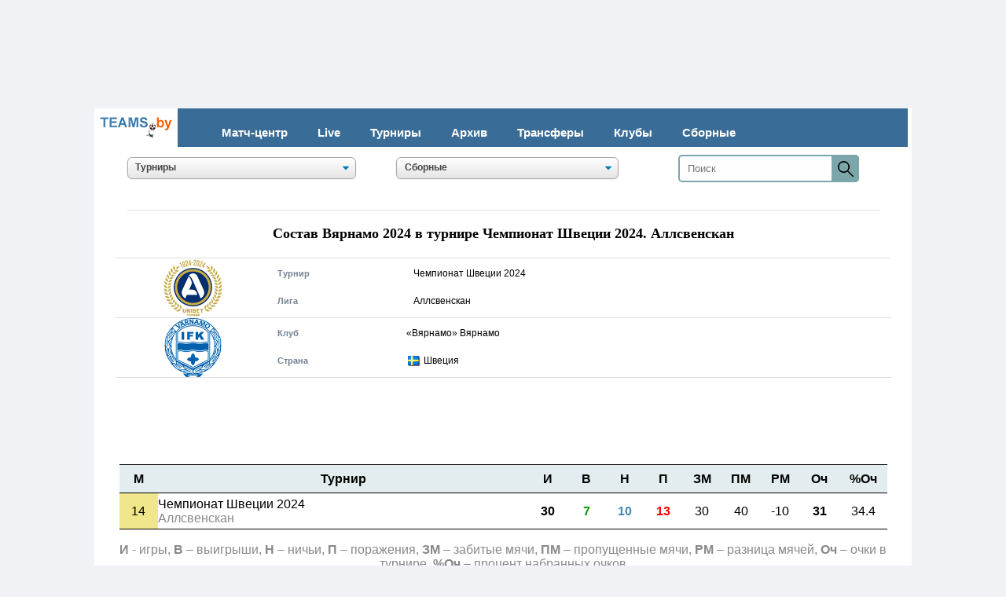

--- FILE ---
content_type: text/html; charset=utf-8
request_url: https://teams.by/champ/persons/3804/3894/
body_size: 88484
content:



	


<HTML>
<HEAD>


		<link rel="Shortcut Icon" type="image/x-icon" href="/img/index/favicon.ico" />
  		<meta http-equiv="Content-Type" content="text/html; charset=utf-8" />
   <link rel="stylesheet" href="/css/euro.css">
   <link rel="stylesheet" href="/css/euro_mobile.css" media="(max-width: 480px)">
<meta name=viewport content="width=device-width, initial-scale=1">




<title>Состав Вярнамо 2024. Чемпионат Швеции по футболу 2024.  Аллсвенскан</title>
<meta name="description" content="«Вярнамо» Вярнамо - cостав команды, клуба? индивидуальная и командная статистика игроков команды в турнире, на сегодняшний деньЧемпионат Швеции по футболу 2024.  Аллсвенскан - бомбардиры, ассистенты, сухие матчи."/>
<link rel="canonical" href=https://teams.by/champ/persons/3804/3894/ />

<style>
.result2 {
    width: 63px;
    padding: 2px;
    height: 25px;
    display: flex;
    align-items: center;
    justify-content: center;
    border-radius: 5px;
    font-family: PTSansBold, serif;
    margin: 0 5px;
}
.result2-000 {
    background: #ffffff;
    color: #000000;
}
.result2 span{
    width: 55px;
    text-align: left;
    padding: 0 2px;
}
</style>

<style>
  tr.class-0 { background: white;}
  tr.class-2 { background: #e3f0fa;}
  tr.class-3 { background: #F0FFFF;}
.denied-2 { /* Стиль для четных колонок */
    background: #e3f0fa; /* Цвет фона */
    margin: 0 10px;
    padding: 5px 20px;
    color: black; /* Цвет текста */
   }
.denied-3 { /* Стиль для четных колонок */
    background: #F0FFFF; /* Цвет фона */
    margin: 0 10px;
    padding: 5px 20px;
    color: black; /* Цвет текста */
   }
   </style>





<style>
.numb {
    padding: 5px;
    display: flex;
    align-items: center;
    justify-content: center;
    border-radius: 5px;
    font-family: Trebuchet MS;  
    font-size: 85%;
    FONT-WEIGHT: bold;  
    margin: 0 5px;
}
.numb-1 {
    background: #538cb0;
    color: white;
}
.numb-0 {
    background: white;
    color: white;
}
.numb-2 {
    background: #538cb0;
    color: white;
}
.numb-3 {
    background: #538cb0;
    color: white;
}
.numb-4 {
    background: #538cb0;
    color: white;
}
.numb-5 {
    background: #538cb0;
    color: white;
}
.numb-6 {
    background: #538cb0;
    color: white;
}
.numb-7 {
    background: #538cb0;
    color: white;
}
.numb-8 {
    background: #538cb0;
    color: white;
}
.numb-9 {
    background: #538cb0;
    color: white;
}
.numb span{
    width: 40px;
    padding: 0 5px;
}
</style>



<style>
@media screen and (min-width: 480px) {
.resu {
    width: 65px;
    padding: 2px;
    height: 40px;
    display: flex;
    align-items: center;
    justify-content: center;
    border-radius: 5px;
    font-family: Arial,  Helvetica, sans-serif;
    margin: 0 5px;
}
.resu-010 {
    background: #bad5e8;
    color: #000000;
}
.resu-100 {
    background: #b5e0b1;
    color: #000000;
}
.resu-001 {
    background: #f0c5c5;
    color: #000000;
}
.resu-000 {
    background: #ededed;
    color: #000000;
}
.resu span{
    width: 55px;
    text-align: left;
    padding: 0 2px;
}
}
@media screen and (min-width: 0px) and (max-width: 480px) {
.resu {
    width: 49px;
    padding: 1px;
    height: 35px;
    display: flex;
    align-items: center;
    justify-content: center;
    border-radius: 5px;
    font-family: Arial,  Helvetica, sans-serif;
    font-size: 95%;
FONT-WEIGHT: bold;
    margin: 0 5px;
}
.resu-010 {
    background: #bad5e8;
    color: #000000;
}
.resu-100 {
    background: #b5e0b1;
    color: #000000;
}
.resu-001 {
    background: #f0c5c5;
    color: #000000;
}
.resu-000 {
    background: #ededed;
    color: #000000;
}
.resu span{
    width: 49px;
    text-align: left;
    padding: 0 5px;
}
}
</style>



<style type="text/css">
table.sortable td{padding:4px; border-bottom:solid 1px #DEDEDE;}
table.sortable th{padding:4px;; cursor:pointer}
table.sortable thead{background:#e3edef; color:#333333; text-align:left}
table.sortable tfoot{font-weight:bold; }
table.sortable tfoot td{border:none;}
</style>
<script type="text/javascript" src="//teams.by/js/sorttable.js"></script>


<!--Верхний блок-->		
﻿<!-- Google tag (gtag.js) -->
<script async src="https://www.googletagmanager.com/gtag/js?id=G-0JVDDZLZEN"></script>
<script>
  window.dataLayer = window.dataLayer || [];
  function gtag(){dataLayer.push(arguments);}
  gtag('js', new Date());

  gtag('config', 'G-0JVDDZLZEN');
</script>

<!-- Yandex.Metrika counter -->
<script type="text/javascript" >
   (function(m,e,t,r,i,k,a){m[i]=m[i]||function(){(m[i].a=m[i].a||[]).push(arguments)};
   var z = null;m[i].l=1*new Date();
   for (var j = 0; j < document.scripts.length; j++) {if (document.scripts[j].src === r) { return; }}
   k=e.createElement(t),a=e.getElementsByTagName(t)[0],k.async=1,k.src=r,a.parentNode.insertBefore(k,a)})
   (window, document, "script", "https://mc.yandex.ru/metrika/tag.js", "ym");

   ym(45425424, "init", {
        clickmap:true,
        trackLinks:true,
        accurateTrackBounce:true
   });
</script>
<noscript><div><img src="https://mc.yandex.ru/watch/45425424" style="position:absolute; left:-9999px;" alt="" /></div></noscript>
<!-- /Yandex.Metrika counter -->

<style>
body{margin:0;overflow-x:hidden}
header{width:95%;display:table;background-color:#396c96;margin-bottom:3px}
.container{width:95%;padding-right:15px;padding-left:15px;margin-right:auto;margin-left:auto}
@media (min-width: 1200px) {
.container{max-width:1140px}
}
#logo{float:left;font-size:25px;text-transform:uppercase;color:#fffab2;font-weight:300;text-decoration:none;padding:11px 0}
nav{width:auto;float:left;margin-top:15px}
nav ul{display:table;float:left;margin:0;padding:0}
nav ul li{float:left;list-style-type:none}
nav ul li:last-child{padding-right:0}
nav ul li a{color:#ffffff;font-size:15px;padding:7px 19px;display:inline-block;text-decoration:none;FONT-WEIGHT: bold}
nav ul li a:hover{background-color:#ffffff;color:#ff7f50;text-decoration:underline}
.toggle-menu ul{display:table;width:31px;margin-left:0;padding-left:0;margin:5px}
.toggle-menu ul li{width:95%;height:3px;background-color:#e9f0f7;margin-bottom:4px;list-style:none}
.toggle-menu ul li:last-child{margin-bottom:0}
input[type=checkbox],label{display:none}
@media only screen and (max-width: 980px) {
header{padding:20px 0}
#logo{padding:0}
input[type=checkbox]{position:absolute;top:-9999px;left:-9999px;background:none}
input[type=checkbox]:fous{background:none}
label{float:right;display:inline-block;cursor:pointer;margin-right:25px}
input[type=checkbox]:checked ~ nav{display:block}
nav{display:none;position:absolute;right:0;top:30px;background-color:#449ddd;padding:0;z-index:99}
nav ul{width:auto}
nav ul li{float:none;padding:0;width:95%;display:table}
nav ul li a{color:#FFF;font-size:15px;padding:10px 20px;display:block;border-bottom:1px solid rgba(225,225,225,0.1)}
}
@media only screen and (max-width: 360px) {
label{padding:5px 0}
#logo{font-size:20px}
nav{top:30px}
}
</style>




<style>
#primary_nav_wrap
{
	margin-top:5px
}

#primary_nav_wrap ul
{
	list-style:none;
	position:relative;
	margin:0;
	padding:0
}

#primary_nav_wrap ul a
{
	display:block;
	color:#333;
	text-decoration:none;
	font-weight:595;
	font-size:14px;
	line-height:32px;
	padding:0 8px;
	font-family:"HelveticaNeue","Helvetica Neue",Helvetica,Arial,sans-serif
}

#primary_nav_wrap ul li
{
	position:relative;
	float:left;
	margin:0;
	padding:0
}

#primary_nav_wrap ul li.current-menu-item
{
	background:#ddd
}

#primary_nav_wrap ul li:hover
{
	background:#f6f6f6
}

#primary_nav_wrap ul ul
{
	display:none;
	position:absolute;
	top:100%;
	left:0;
	background:#fff;
	padding:0
}

#primary_nav_wrap ul ul li
{
	float:none;
	width:300px
}

#primary_nav_wrap ul ul a
{
	line-height:120%;
	padding:10px 15px
}

#primary_nav_wrap ul ul ul
{
	top:0;
	left:100%
}

#primary_nav_wrap ul li:hover > ul
{
	display:block
}

</style>


  <style>
   .size {
    white-space: nowrap; 
    overflow: hidden; 
    padding: 5px; 
   }
  </style>


    <style>
    .sticky-image-wrapper{
        position: fixed;
        bottom: 0;
        width: 100%;
    }

    .sticky-image-wrapper img{
        display: table;
        position: relative;
        margin: auto;
   }
   </style>


<style>
.show-on-mobile { display: none; }
/* Smartphone Portrait and Landscape */
@media only screen
and (min-width : 0px)
and (max-width : 800px)}
.show-on-desktop { display: none; }
/* Smartphone Portrait and Landscape */
@media only screen
and (min-width : 800px)
and (max-width : 1920px)}
.hide-on-mobile { display: inline; }
/* Smartphone Portrait and Landscape */
@media only screen
and (min-device-width : 0px)
and (max-device-width : 600px){ .hide-on-mobile { display: none; }}
.hide-on-pk { display: inline; }
/* Smartphone Portrait and Landscape */
@media only screen
and (min-device-width : 600px)
and (max-device-width : 1920px){ .hide-on-pk { display: none; }}
.hide-on-td { display: inline; }
/* Smartphone Portrait and Landscape */
@media only screen
and (min-width : 0px)
and (max-width : 800px){ .hide-on-td { display: none; }}

.img_logo {   max-width: 100% }
img {   max-width: 100% }
@media (max-width: 640px){
  td.class-1 { display: none;}
@media (max-width: 800px){
  td.class-3 { display: none;}
@media (max-width: 640px){
  th.class-2 { display: none;}
}
   </style>


 


<style>
a.button5 {
  display: inline-block;
  color: white;
  width: 100%;
font-weight: 600; 
  text-decoration: none;
  padding: .3em 2em;
  outline: none;
  border-width: 2px 0;
  border-style: solid none;
  border-color: #568fb8 #000 #568fb8;
  border-radius: 5px;
  background: linear-gradient(#568fb8, #568fb8) #568fb8;
  transition: 0.2s;
} 
a.button24:hover { background: linear-gradient(#568fb8, #568fb8) #568fb8; }
a.button24:active { background: linear-gradient(#568fb8, #568fb8) #568fb8; }
</style>


<style>
/* Р СћР В°Р В±Р В»Р С‘РЎвЂ РЎвЂ№ */
.score-tbl {width: 97%; border-collapse: collapse; border-top:0; margin: auto;}

/* Р РЋРЎвЂљРЎР‚Р В°Р Р…Р С‘РЎвЂ Р В° */
@media screen and (min-width: 800px) {

    .tsb-page {margin-top: 20px;}

    .tsb-page .score-tbl {margin-top: 10px;}
    .tsb-page h4 {margin-top: 20px}

    .tsb-page .match-view {clear:both; margin-bottom: 10px; margin: auto}
    .tsb-page .match-view1 {float:left; width: 50%}
    .tsb-page .match-view2 {float:right; width: 50%}
    .tsb-page .match-view3 {float:left; width: 70%}
    .tsb-page .match-view4 {float:right; width: 30%}
    .tsb-page .match-view5 {float:center; width: 100%}
    .tsb-page .match-attach {margin-top: 10px; line-height: 20px}

    .checkerboard td{padding: 5px}

}

@media screen and (min-width: 0px) and (max-width: 999px) {

    .tsb-page .h {margin-top: 20px}

    .tsb-page .page-menu {margin-top: 10px;}
    .tsb-page .score-tbl {margin-top: 10px;}

}

</style>


<style>
.result {
    width: 65px;
    padding: 2px;
    height: 30px;
    display: flex;
    align-items: center;
    justify-content: center;
    border-radius: 5px;
    font-family: PTSansBold, serif;
    margin: 0 5px;
}
.result-010 {
    background: #bad5e8;
    color: #000000;
}
.result-100 {
    background: #b5e0b1;
    color: #000000;
}
.result-001 {
    background: #f0c5c5;
    color: #000000;
}
.result-000 {
    background: #ededed;
    color: #000000;
}
.result-000I {
    background: #f8c02b;
    color: #000000;
}
.result-000H {
    background: #f8c02b;
    color: #000000;
}
.result-000A {
    background: #f8c02b;
    color: #000000;
}
.result-000F {
    background: #ededed;
    color: #000000;
}
.result span{
    width: 65px;
    text-align: left;
    padding: 0 2px;
}
</style>

  <style>
   hr {
    border: none; /*  */
    background-color: black; /*  */
    color: black; /*  */
    height: 1px; /*  */
    width: 97%; /*  */
   }
  </style>

<style>
.result2 {
    width: 95%;
    padding: 3px;
    height: 28px;
    display: flex;
    align-items: center;
    justify-content: center;
    border-radius: 5px;
    font-family: PTSansBold, serif;
    margin: 15 5px;
}
.result2-000 {
    background: #ffffff;
    color: #000000;
}
.result2 span{
    width: 17px;
    padding: 0 5px;
}
</style>

<style>

* {box-sizing: border-box;}
body{margin: 0;}
form {
  position: relative;
  width: 230px;
  margin: 0 auto;
}
.d1 input {
  width: 100%;
  height: 35px;
  padding-left: 10px;
  border: 2px solid #7BA7AB;
  border-radius: 5px;
  outline: none;
  background: #FEFEFE;
  color: #9E9C9C;
}
.d1 button {
  position: absolute; 
  top: 0;
  right: 0px;
  width: 35px;
  height: 35px;
  border: none;
  background: #7BA7AB;
  border-radius: 0 5px 5px 0;
  cursor: pointer;
}

</style>



<style>
@media screen and (min-width: 800px) {

    .layer2 {position: relative; /* Относительное позиционирование */
    height: auto; /* Высота блока */
    margin: auto;
	max-width: 1040px; 
margin: 120px auto 0;
background-color: white;}
}

@media screen and (min-width: 0px) and (max-width: 800px) {

    .layer2 {position: relative; /* Относительное позиционирование */
    height: auto; /* Высота блока */
margin: 1px auto 0;
	max-width: 800px; 

background-color: white;}

}
</style>




<style>
   body{
    background-color: #f0f2f5; /* Цвет фона веб-страницы */
   } 
  </style>


</HEAD>

<BODY>

<!-- Type: branding
 --> 

<!-- Copy and paste this code on the page. -->
<div id='zone_1363988982' ></div>
<script>
    (function(w,d,o,g,r,a,m){
        var cid='zone_1363988982';
        w[r]=w[r]||function(){(w[r+'l']=w[r+'l']||[]).push(arguments)};
        function e(b,w,r){if((w[r+'h']=b.pop())&&!w.ABN){
            var a=d.createElement(o),p=d.getElementsByTagName(o)[0];a.async=1;
            a.src='https://cdn.'+w[r+'h']+'/libs/e.js';a.onerror=function(){e(g,w,r)};
            p.parentNode.insertBefore(a,p)}}e(g,w,r);
        w[r](cid,{id:1363988982,domain:w[r+'h']});
    })(window,document,'script',['trafficdok.com'],'ABNS');
</script>








<!-- Format: catfish
 --> 

<div id='zone_2143113397'></div>
<script>
    (function(w,d,o,g,r,a,m){
        var cid='zone_2143113397';
        w[r]=w[r]||function(){(w[r+'l']=w[r+'l']||[]).push(arguments)};
        function e(b,w,r){if((w[r+'h']=b.pop())&&!w.ABN){
            var a=d.createElement(o),p=d.getElementsByTagName(o)[0];a.async=1;
            a.src='https://cdn.'+w[r+'h']+'/libs/e.js';a.onerror=function(){e(g,w,r)};
            p.parentNode.insertBefore(a,p)}}e(g,w,r);
        w[r](cid,{id:2143113397,domain:w[r+'h']});
    })(window,document,'script',['trafficdok.com'],'ABNS');
</script>


<div class="layer2">


<span class=hide-on-mobile>
<table cellSpacing=0 cellPadding=0 border=0 align=center width=99% bgcolor=#396c96 class=news>

<tr><td valign=middle bgcolor=#ffffff align=center width=100>
<a href="//teams.by/"><img src=//teams.by/img/index/logo_teamsby.gif></a></td>


<td valign=baseline>
<header>
    <div class="container">  
        <label for="toggle-1" class="toggle-menu"><ul><li></li> <li></li> <li></li></ul></label>
        <input type="checkbox" id="toggle-1">
        <nav>
            <ul>
<li></li>
                <li><a href="//teams.by">Матч-центр</a></li>
                <li><a href="//teams.by/live/">Live</a></li>
                <li><a href="//teams.by/champ/">Турниры</a></li>
                <li><a href="//teams.by/tournament-history/">Архив</a></li>
                <li><a href="//teams.by/transfer/">Трансферы</a></li>
                <li><a href="//teams.by/club/">Клубы</a></li>
                <li><a href="//teams.by/national/">Сборные</a></li>
            </ul>
        </nav>
    </div>
</header>
</td></tr></table>
</span>


<span class=hide-on-pk>
<table cellSpacing=0 cellPadding=0 align=center border=0 width=98% bgcolor=#396c96>
<tr><td height=40><div id=primary_nav_wrap><ul>
<li><a href='//teams.by'><font color=white>Матчи</font></a></li>
<li><a href='//teams.by/tournament-history/'><font color=white>Турниры</font></a></li>
<li><a href='//teams.by/club/'><font color=white>Клубы</font></a></li>
<li><a href='//teams.by/national/'><font color=white>Сборные</font></a></li>
</ul></div>

</td></tr>
</table>
</span>


<table align=center cellSpacing=0 cellPadding=0 border=0 width=97%>
<tr><td align=center colspan=3 height=10></td></tr>

<tr><td align=center width=34%>


<div align=center><select name="season" size=1 class=css-select onchange="window.location.href = this.options[this.selectedIndex].value;" style="width:85%"><option value="Выбрать сезон">Турниры</option><optgroup label="Австрия"><option value=//teams.by/chempionat-avstrii-bundesliga-2023-2024/table-3855/>Бундеслига</option><optgroup label="Азербайджан"><option value=//teams.by/premier-league-chempionat-azerbaijana-2023-2024/table-3859/>Премьер-лига</option><option value=//teams.by/birinci-divizionu-2022-2023-chempionat-azerbaijana/table-3706/>Первый дивизион</option><option value=//teams.by/turnir-dublerov-2016-2017-chempionat-azerbaijana/table-2201/>Турнир дублеров</option><optgroup label="Албания"><option value=//teams.by/chempionat-albanii-superliga-2022-2023/table-3679/>Суперлига</option><optgroup label="Англия"><option value=//teams.by/chempionat-anglii-premier-league-2024-2025/table-3899/>Премьер-лига</option><option value=//teams.by/chempionat-anglii-efl-championship-2024-2025/table-3923/>Чемпионшип</option><option value=//teams.by/efl-championship-play-off-2020-2021-chempionat-anglii/table-2981/>Чемпионшип плей-офф</option><option value=//teams.by/chempionat-anglii-league-one-2023-2024/table-3777/>Первая лига</option><option value=//teams.by/league-two-chempionat-anglii-2023-2024/table-3778/>Вторая лига</option><option value=//teams.by/kubok-anglii-fa-cup-2022-2023/table-3643/>Кубок Англии</option><option value=//teams.by/kubok-futbolnoy-ligi-efl-cup-2023-2024/table-3769/>Кубок Футбольной лиги</option><option value=//teams.by/superkubok-anglii-2023/table-3772/>Суперкубок Англии</option><optgroup label="Армения"><option value=//teams.by/chempionat-armenii-premier-league-2023-2024/table-3856/>Премьер-лига</option><option value=//teams.by/pervaya-liga-2018-2019-chempionat-armenii/table-2403/>Первая лига</option><option value=//teams.by/kubok-armenii-2022-2023/table-3641/>Кубок Армении</option><optgroup label="Беларусь"><option value=//teams.by/vysschaya-liga-chempionat-belarusi-2025/table-3905/>Высшая лига</option><option value=//teams.by/perekhodnye-matchi-2023-d1-d2-chempionat-belarusi/table-3881/>Переходные матчи Д1/Д2</option><option value=//teams.by/chempionat-belarusi-pervaya-liga-2025/table-3924/>Первая лига</option><option value=//teams.by/chempionat-belarusi-vtoraya-liga-2024/table-3925/>Вторая лига</option><option value=//teams.by/kubok-belarusi-2024-2025/table-3912/>Кубок Беларуси</option><option value=//teams.by/superkubok-belarusi-2025/table-3919/>Суперкубок Беларуси</option><option value=//teams.by/kubok-sezona-1994/table-2082/>Кубок сезона</option><option value=//teams.by/turnir-dublerov-chempionat-belarusi-2023/table-3717/>Турнир дублеров</option><option value=//teams.by/chempionat-gomelskoy-oblasti-2019/table-2539/>Чемпионат Гомельской обл.</option><option value=//teams.by/chempionat-belarusi-u-18-vysschaya-liga-2022-2023/table-3715/>U-18 Высшая лига</option><optgroup label="Бельгия"><option value=//teams.by/chempionat-belgii-2023-2024-pro-league/table-3857/>Про Лига</option><optgroup label="Болгария"><option value=//teams.by/superkubok-bolgarii-2022/table-3617/>Суперкубок Болгарии</option><option value=//teams.by/a-group-2015-2016-chempionat-bolgarii/table-1735/>Группа А</option><optgroup label="Венгрия"><option value=//teams.by/chempionat-vengrii-otp-bank-liga-2023-2024/table-3854/>ОТП Банк лига</option><optgroup label="Германия"><option value=//teams.by/chempionat-gemanii-bundesliga-2024-2025/table-3906/>Бундеслига</option><option value=//teams.by/2-bundesliga-chempionat-gemanii-2023-2024/table-3788/>Вторая Бундеслига</option><option value=//teams.by/perekhodnye-matchi-2022-2023-d1-d2-chempionat-germanii/table-3752/>Переходные матчи Д1/Д2</option><option value=//teams.by/chempionat-germanii-tretya-liga-2021-2022/table-3091/>Третья лига</option><option value=//teams.by/superkubok-germanii-2023/table-3773/>Суперкубок Германии</option><option value=//teams.by/kubok-germanii-2023-2024/table-3783/>Кубок Германии</option><optgroup label="Греция"><option value=//teams.by/super-league-1-2022-2023-chempionat-gretsii/table-3667/>Суперлига</option><option value=//teams.by/kubok-gretsii-2016-2017/table-2203/>Кубок Греции</option><optgroup label="Грузия"><option value=//teams.by/erovnuli-liga-chempionat-gruzii-2025/table-3907/>Эровнули лига</option><option value=//teams.by/erovnuli-liga-2-chempionat-gruzii-2023/table-3701/>Эровнули лига 2</option><option value=//teams.by/chempionat-gruzii-2018-perekodnye-matchi-d1-d2/table-2482/>Переходные матчи Д1/Д2</option><option value=//teams.by/liga-3-2023-chempionat-gruzii/table-3736/>Лига 3</option><option value=//teams.by/superkubok-gruzii-2023/table-3786/>Суперкубок Грузии</option><optgroup label="Дания"><option value=//teams.by/chempionat-danii-superliga-2023-2024/table-3848/>Суперлига</option><optgroup label="Египет"><option value=//teams.by/superkubok-egipta-2017/table-2208/>Суперкубок Египта</option><optgroup label="Израиль"><option value=//teams.by/chempionat-izrailya-premier-league-2022-2023/table-3660/>Премьер-лига</option><optgroup label="Иран"><option value=//teams.by/chempionat-irana-persian-gulf-pro-league-2023-2024/table-3864/>Про-лига Персидского залива</option><optgroup label="Ирландия"><option value=//teams.by/chempionat-irlandii-2023-premier-division/table-3734/>Премьер-Дивизион</option><optgroup label="Исландия"><option value=//teams.by/chempionat-islandii-luchshaya-liga-2023/table-3849/>Лучшая лига</option><option value=//teams.by/superkubok-iislandii-2023/table-3724/>Суперкубок Исландии</option><optgroup label="Испания"><option value=//teams.by/chempionat-ispanii-la-liga-2024-2025/table-3900/>Ла Лига</option><option value=//teams.by/chempionat-ispanii-2022-2023-la-liga-2/table-3598/>Ла Лига 2</option><option value=//teams.by/kubok-ispanii-2022-2023/table-3665/>Кубок Испании</option><option value=//teams.by/superkubok-ispanii-2023-2024/table-3885/>Суперкубок Испании</option><optgroup label="Италия"><option value=//teams.by/chempionat-italii-serie-a-2024-2025/table-3911/>Серия А</option><option value=//teams.by/serie-b-2022-2023-chempionat-italii/table-3581/>Серия B</option><option value=//teams.by/kubok-italii-2023-2024/table-3861/>Кубок Италии</option><option value=//teams.by/superkubok-italii-2022/table-3574/>Суперкубок Италии</option><optgroup label="Казахстан"><option value=//teams.by/chempionat-kazakhstana-premier-league-2025/table-3910/>Премьер-лига</option><option value=//teams.by/chempionat-kazakhstana-stykovye-matchi-d1-d2-2019/table-2647/>Переходные матчи Д1/Д2</option><option value=//teams.by/chempionat-kazakhstana-2022-pervaya-liga/table-3655/>Первая лига</option><option value=//teams.by/kubok-kazakhstana-2023/table-3719/>Кубок Казахстана</option><option value=//teams.by/superkubok-kazakhstana-2023/table-3704/>Суперкубок Казахстана</option><optgroup label="Катар"><option value=//teams.by/chempionat-qatar-stars-league-2022-2023/table-3696/>Лига Катар Старс</option><optgroup label="Кипр"><option value=//teams.by/first-division-2022-2023-chempionat-kipra/table-3666/>Первый дивизион</option><option value=//teams.by/superkubok-kipra-2023/table-3843/>Суперкубок Кипра</option><optgroup label="Китай"><option value=//teams.by/chinese-super-league-2017/table-2235/>Китайская Суперлига</option><optgroup label="Кыргызстан"><option value=//teams.by/chempionat-kyrgyzstana-premier-league-2023/table-3784/>Премьер-лига</option><option value=//teams.by/superkubok-kyrgyzstana-2017/table-2318/>Суперкубок Кыргызстана</option><optgroup label="Латвия"><option value=//teams.by/chempionat-latvii-virsliga-2025/table-3922/>Высшая лига</option><optgroup label="Литва"><option value=//teams.by/chempionat-litvy-a-lyga-2025/table-3908/>А лига</option><optgroup label="Молдова"><option value=//teams.by/chempionat-moldovy-2022-2023-superliga/table-3577/>Суперлига</option><option value=//teams.by/superkubok-moldovy-2013/table-208/>Суперкубок Молдовы</option><optgroup label="Нидерланды"><option value=//teams.by/chempionat-golandii-eredivisie-2023-2024/table-3785/>Эредивизи</option><option value=//teams.by/superkubok-niderlandov-2023/table-3860/>Суперкубок Нидерландов</option><optgroup label="Норвегия"><option value=//teams.by/chempionat-norvegii-eliteserien-2025/table-3927/>Элитсериен</option><optgroup label="Польша"><option value=//teams.by/chempionat-polshi-ekstraklasa-2023-2024/table-3842/>Экстракласса</option><option value=//teams.by/superkubok-polshi-2023/table-3779/>Суперкубок Польши</option><optgroup label="Португалия"><option value=//teams.by/chempionat-portugalii-primeira-liga-2023-2024/table-3807/>Примейра лига</option><option value=//teams.by/superkubok-portugalii-2023/table-3808/>Суперкубок Португалии</option><optgroup label="Россия"><option value=//teams.by/chempionat-rossii-premier-league-2024-2025/table-3903/>Премьер-лига</option><option value=//teams.by/chempionat-rossii-stykovye-matchi-d1-d2-2022-2023/table-3759/>Переходные матчи Д1/Д2</option><option value=//teams.by/pervaya-liga-chempionat-rossii-2024-2025/table-3913/>Первая лига</option><option value=//teams.by/vtoraya-liga-division-a-gold-vesna-chempionat-rossii-2025/table-3918/>Вторая лига. Дивизион А</option><option value=//teams.by/vtoraya-liga-division-b-group-2-chempionat-rossii-2023/table-3846/>Вторая лига. Дивизион Б</option><option value=//teams.by/tretya-league-zona-1-1997-chempionat-rossii/table-3149/>Третья лига ПФЛ</option><option value=//teams.by/molodezhnoe-pervenstvo-2019-2020-chempionat-rossii/table-3040/>Молодежное первенство</option><option value=//teams.by/kubok-rossii-2023-2024/table-3832/>Кубок России</option><option value=//teams.by/superkubok-rossii-2024/table-3926/>Суперкубок России</option><option value=//teams.by/russian-premier-league-cup-2003/table-2564/>Кубок Премьер-лиги</option><option value=//teams.by/kubok-pfl-russia-2010/table-3130/>Кубок ПФЛ</option><optgroup label="Саудовская Аравия"><option value=//teams.by/saudi-arabia-pro-league-2023-2024/table-3853/>Про-лига</option><option value=//teams.by/superkubok-saudovskoy-aravii-2022/table-3681/>Суперкубок Саудовской Аравии</option><optgroup label="Сербия"><option value=//teams.by/chempionat-serbii-2022-2023-superliga/table-3553/>Суперлига</option><optgroup label="Словения"><option value=//teams.by/chempionat-slovenii-pervaya-liga-2023-2024/table-3768/>Первая лига</option><optgroup label="СССР"><option value=//teams.by/vysshaya-liga-1991-chempionat-sssr/table-1218/>Высшая лига</option><option value=//teams.by/pervaya-liga-1991-chempionat-sssr/table-1273/>Первая лига</option><option value=//teams.by/chempionat-sssr-1991-vtoraya-liga-center-1991/table-2722/>Вторая лига</option><option value=//teams.by/chempionat-sssr-vtoraya-nizhshaya-liga-1-zona-1991/table-3222/>Вторая низшая лига</option><option value=//teams.by/kubok-sssr-sng-1991-1992/table-1307/>Кубок СССР</option><option value=//teams.by/sssr-kubok-sezona-1989/table-3296/>Кубок сезона</option><option value=//teams.by/kubok-federatsiy-sssr-1990/table-1302/>Кубок федерации СССР</option><optgroup label="Таджикистан"><option value=//teams.by/chempionat-tadjikistana-2023-vysshaya-liga/table-3721/>Высшая лига</option><option value=//teams.by/tadjikistan-relegation-play-offs-d1-d2-2017/table-2443/>Переходные матчи Д1/Д2</option><option value=//teams.by/pervaya-liga-2018-chempionat-tadzhikistana/table-2446/>Первая Лига</option><option value=//teams.by/kubok-tadzhikistana-2018/table-2441/>Кубок Таджикистана</option><option value=//teams.by/superkubok-tadzhikistana-2023/table-3749/>Суперкубок Таджикистана</option><option value=//teams.by/kubok-federatsii-tadzhikistana-2019/table-2470/>Кубок федерации Таджикистана</option><optgroup label="Туркменистан"><option value=//teams.by/chempionat-turkmenistana-2020-yokary-liga/table-2774/>Высшая лига</option><optgroup label="Турция"><option value=//teams.by/chempionat-turtsii-super-lig-2023-2024/table-3865/>Суперлига</option><option value=//teams.by/superkubok-turtsii-2021/table-3230/>Суперкубок Турции</option><optgroup label="Узбекистан"><option value=//teams.by/superliga-chempionat-uzbekistana-2025/table-3904/>Суперлига</option><option value=//teams.by/stykovye-matchi-d1-d2-chempionat-uzbekistana-2023/table-3883/>Переходные матчи Д1/Д2</option><option value=//teams.by/pro-liga-2024-chempionat-uzbekistana/table-3893/>ПРО-лига</option><option value=//teams.by/kubok-uzbekistana-2023/table-3718/>Кубок Узбекистана</option><option value=//teams.by/superkubok-uzbekistana-2023/table-3866/>Суперкубок Узбекистана</option><option value=//teams.by/kubok-ligi-uzbekistana-2019/table-2501/>Кубок лиги</option><option value=//teams.by/kubok-pfl-uzbekistana-2019/table-2487/>Кубок ПФЛ</option><optgroup label="Украина"><option value=//teams.by/chempionat-ukrainy-premier-league-2024-2025/table-3902/>Премьер-лига</option><option value=//teams.by/pervaya-league-chempionat-ukrainy-2023-2024/table-3831/>Первая лига</option><option value=//teams.by/vtoraya-liga-2022-2023-chempionat-ukrainy/table-3645/>Вторая лига</option><option value=//teams.by/chempionat-ukrainy-stykovye-matchi-d1-d2-2022-2023/table-3760/>Переходные матчи Д1/Д2</option><option value=//teams.by/chempionat-ukrainy-stykovye-matchi-d2-d3-2022-2023/table-3762/>Переходные матчи Д2/Д3</option><option value=//teams.by/kubok-ukrainy-2023-2024/table-3858/>Кубок Украины</option><option value=//teams.by/superkubok-ukrainy-2021/table-3080/>Суперкубок Украины</option><optgroup label="Фарерские о-ва"><option value=//teams.by/chempionat-farerskykh-ostrovov-2023-betrideildin/table-3722/>Эффодейлдин</option><optgroup label="Финляндия"><option value=//teams.by/veikkausliiga-2016-chempionat-finlyandii/table-2163/>Вейккауслиига</option><optgroup label="Франция"><option value=//teams.by/ligue1-chempionat-frantsii-2024-2025/table-3901/>Лига 1</option><option value=//teams.by/france-ligue-2-2023-2024-chempionat-frantsii/table-3862/>Лига 2</option><option value=//teams.by/kubok-frantsii-2022-2023/table-3708/>Кубок Франции</option><option value=//teams.by/kubok-ligi-2014-2015/table-1589/>Кубок лиги</option><option value=//teams.by/superkubok-frantsii-2014/table-1172/>Суперкубок Франции</option><optgroup label="Хорватия"><option value=//teams.by/hnl-chempionat-khorvatii-2023-2024/table-3838/>Первая Лига</option><optgroup label="Чехия"><option value=//teams.by/chempionat-chekhii-2021-2022-fortuna-liga/table-2972/>Первая лига</option><optgroup label="Швейцария"><option value=//teams.by/chempionat-shveitsarii-super-league-2023-2024/table-3844/>Суперлига</option><optgroup label="Швеция"><option value=//teams.by/allsvenskan-chempionat-shvetsii-2025/table-3928/>Аллсвенскан</option><optgroup label="Шотландия"><option value=//teams.by/chempionat-shotlandii-premiership-2023-2024/table-3789/>Премьершип</option><optgroup label="Эстония"><option value=//teams.by/superkubok-estonii-2022/table-3255/>Суперкубок Эстонии</option><option value=//teams.by/chempionat-estonii-premium-liiga-2025/table-3909/>Премиум-лига</option><option value=//teams.by/esiliiga-2017-chempionat-estonii/table-2331/>Эсилига</option><option value=//teams.by/esiliiga-b-2016-chempionat-estonii/table-2084/>Эсилига B</option></optgroup></select></div>




</td><td align=center width=33% class=class-1>



<div align=center><select name="season" size=1 class=css-select onchange="window.location.href = this.options[this.selectedIndex].value;" style="width:85%"><option value="Выбрать турнир">Сборные</option><optgroup label="Мир (ФИФА)"><option value=//teams.by/fifa-world-cup-2022-tablitsa/517-table/>Чемпионат мира </option><option value=//teams.by/fifa-world-cup-2022-qualification-uefa-tablitsa/518-table/>Чемпионат мира. Квалификация </option><option value=//teams.by/fifa-confederations-cup-2017-tablitsa/356-table/>Кубок конфедераций </option><option value=//teams.by/national-football-teams-friendly-matches-2023-tablitsa/547-table/>Товарищеские матчи национальных сборных </option><option value=//teams.by/2023-fifa-u-20-world-cup-tablitsa/559-table/>Чемпионат мира U-20</option><option value=//teams.by/2023-fifa-u-17-world-cup-indonesia-tablitsa/591-table/>Чемпионат мира U-17</option><option value=//teams.by/tovarishcheskiye-matchi-sbornykh-do-23-let-2023-tablitsa/554-table/>Товарищеские матчи сборных U-23</option><option value=//teams.by/u-21-football-teams-friendly-matches-2023-tablitsa/557-table/>Товарищеские матчи сборных U-21</option><option value=//teams.by/national-u-20-football-teams-friendly-matches-2023-tablitsa/545-table/>Товарищеские матчи молодежных сборных U-20</option><option value=//teams.by/u19-national-teams-friendly-matches-2023-tablitsa/558-table/>Товарищеские матчи сборных U-19</option><option value=//teams.by/national-u-17-football-teams-friendly-matches-2023-tablitsa/546-table/>Товарищеские матчи юношеских сборных U-17</option><option value=//teams.by/national-under-18-football-teams-friendly-matches-2018-tablitsa/452-table/>Товарищеские матчи юниорских сборных U-18</option><optgroup label="Европа (УЕФА)"><option value=//teams.by/uefa-european-championship-2020-tablitsa/516-table/>Чемпионат Европы </option><option value=//teams.by/uefa-european-championship-2024-qualification-tablitsa/526-table/>Чемпионат Европы. Квалификация </option><option value=//teams.by/2022-23-uefa-nations-league-league-a-tablitsa/522-table/>Лига наций УЕФА. Лига A </option><option value=//teams.by/2022-23-uefa-nations-league-league-b-tablitsa/524-table/>Лига наций УЕФА. Лига B </option><option value=//teams.by/2022-23-uefa-nations-league-league-c-tablitsa/528-table/>Лига наций УЕФА. Лига C </option><option value=//teams.by/2022-23-uefa-nations-league-league-d-tablitsa/530-table/>Лига наций УЕФА. Лига D </option><option value=//teams.by/uefa-european-championship-u-21-2023-tablitsa/569-table/>Чемпионат Европы U-21</option><option value=//teams.by/uefa-european-championship-u-21-2025-qualification-tablitsa/543-table/>Чемпионат Европы. Квалификация U-21</option><option value=//teams.by/uefa-european-championship-u-19-2023-tablitsa/590-table/>Чемпионат Европы U-19</option><option value=//teams.by/uefa-european-championship-u-19-2023-qualification-tablitsa/553-table/>Чемпионат Европы. Квалификация U-19</option><option value=//teams.by/uefa-european-championship-u-18-2001-qualification-tablitsa/372-table/>Чемпионат Европы. Квалификация U-18</option><option value=//teams.by/uefa-european-under-17-championship-2023-tablitsa/586-table/>Чемпионат Европы U-17</option><option value=//teams.by/uefa-european-under-17-championship-2023-qualification-tablitsa/552-table/>Чемпионат Европы. Квалификация U-17</option><option value=//teams.by/torneio-internacional-algarve-u17-2018-tablitsa/446-table/>Международный турнир Алгарве U-17</option><option value=//teams.by/uefa-european-under-16-championship-2001-tablitsa/319-table/>Чемпионат Европы U-16</option><option value=//teams.by/uefa-european-under-16-championship-2001-qualification-tablitsa/337-table/>Чемпионат Европы. Квалификация U-16</option><option value=//teams.by/uefa-development-tournament-2018-greece-tablitsa/451-table/>Турнир развития УЕФА U-16</option><optgroup label="Азия (АФК)"><option value=//teams.by/afc-asian-cup-2023-qatar-tablitsa/592-table/>Кубок Азии </option><option value=//teams.by/afc-u-20-asian-cup-2023-tablitsa/525-table/>Кубок Азии U-20</option><option value=//teams.by/afc-u-23-championship-2020-thailand-tablitsa/515-table/>Чемпионат Азии U-23</option><option value=//teams.by/afc-u-23-championship-2020-qualification-tablitsa/509-table/>Чемпионат Азии. Квалификация U-23</option><option value=//teams.by/2023-afc-u-17-asian-cup-tablitsa/568-table/>Кубок Азии U-17</option><option value=//teams.by/2023-afc-u-17-asian-cup-qualification-tablitsa/548-table/>Кубок Азии. Квалификация U-17</option><option value=//teams.by/afc-u-17-championship-2006-singapore-tablitsa/549-table/>Чемпионат Азии U-17</option><option value=//teams.by/asian-games-2018-indonesia-tablitsa/453-table/>Азиатские игры U-23</option><option value=//teams.by/afc-u-16-championship-2018-malaysia-tablitsa/457-table/>Чемпионат Азии U-16</option><option value=//teams.by/2018-afc-u-16-championship-qualification-tablitsa/458-table/>Чемпионат Азии. Квалификация U-16</option><option value=//teams.by/cafa-nations-cup-2023-tablitsa/588-table/>Кубок наций CAFA </option><option value=//teams.by/u-20-cafa-championship-2023-tablitsa/587-table/>Чемпионат CAFA U-20</option><option value=//teams.by/central-asian-cup-1992-tablitsa/407-table/>Кубок Центральной Азии </option><optgroup label="Африка (КАФ)"><option value=//teams.by/african-nations-championship-2022-tablitsa/532-table/>Чемпионат африканских наций </option><optgroup label="Южная Америка (КОНМЕБОЛ)"><option value=//teams.by/south-american-u-20-championship-2023-tablitsa/542-table/>Чемпионат Южной Америки U-20</option><optgroup label="Северная Америка (КОНКАКАФ)"><option value=//teams.by/concacaf-gold-cup-2023-tablitsa/589-table/>Золотой кубок КОНКАКАФ </option><optgroup label="Океания (ОФК)"><option value=//teams.by/pacific-mini-games-2017-tablitsa/408-table/>Тихоокеанские мини-игры </option><optgroup label="Неофициальные турниры ()"><option value=//teams.by/commonwealth-of-independent-states-cup-2016-tablitsa/128-table/>Кубок Содружества U-21</option><option value=//teams.by/development-cup-2024-tablitsa/593-table/>Кубок Развития U-17</option><option value=//teams.by/granatkin-memorial-2018-u-18-tablitsa/455-table/>Мемориал Гранаткина U-18</option><option value=//teams.by/kazakhstan-president-cup-2018-tablitsa/454-table/>Кубок Президента Казахстана U-17</option><option value=//teams.by/unofficial-match-national-teams-2018-tablitsa/412-table/>Неофициальные матчи национальных сборных </option><option value=//teams.by/four-nations-tournament-u23-2019-qatar-tablitsa/479-table/>Турнир «Четырёх Наций» U-23</option><option value=//teams.by/tournament-in-china-u-21-tablitsa/456-table/>Международные молодежные турниры </option><option value=//teams.by/cyprus-international-football-tournaments-2003-tablitsa/357-table/>Кубок Кипрской футбольной ассоциации </option><option value=//teams.by/lg-cup-2002-tablitsa/358-table/>Кубок LG </option><option value=//teams.by/carlsberg-cup-1997-tablitsa/359-table/>Лунный новогодний кубок </option><option value=//teams.by/rothmans-cup-1996-tablitsa/360-table/>Мальтийский международный турнир </option><option value=//teams.by/scania-100-tournament-1991-sweden-tablitsa/444-table/>Турнир Скания 100 </option><option value=//teams.by/challenge-cup-1991-england-tablitsa/445-table/>Кубок вызова </option></optgroup></select></div>



</td><td align=center width=33%>





<div class="d1">
    <form action="https://teams.by/searching/" method="get"> 
      <input type="text" size="25" name="nam" required minlength="3" maxlength="30" placeholder="Поиск"> 
    <input type="hidden" value="all" name="mod"> 
<button type="submit"><img src="//teams.by/img/s6.png"></button>
    </form> </div>

</td></tr>
</table>



		<div class="tsb-page">
		<div class="match-view">
               	<table class="score-tbl match-view">
		<tbody><tr class="odd"><td>


<!--End footer-->


		
<table cellSpacing=0 cellPadding=0 align=center border=0 width=95%>
<tr><td height=15></td></tr>
<tr><td height=1 bgcolor=#dfdfdf></td></tr>
<tr><td align=center height=60>
<span align=center><h1>Состав Вярнамо 2024 в турнире Чемпионат Швеции 2024. Аллсвенскан</h1></td></tr></table>	




<table cellSpacing=0 cellPadding=0 align=center border=0 width=98% style='cursor: pointer;' onclick=document.location='//teams.by/allsvenskan-chempionat-shvetsii-2024/table-3894/'>
<tr><td height=1 bgcolor=#dfdfdf colspan=2></td></tr>
<tr><td align=center width=20% height=75><img src=//teams.by/img/champ/sweden-allsvenskan-2024.gif height=75></td>
<td width=80%>
<table cellSpacing=0 cellPadding=0 border=0 width=98% align=center class=tournament>
<tr><td class=class-1><span class=profile_td>Турнир</span></td><td class=profile height=35><a href='//teams.by/allsvenskan-chempionat-shvetsii-2024/table-3894/'>Чемпионат Швеции 2024</a></td></tr>
<tr><td class=class-1><span class=profile_td>Лига</span></td><td class=profile height=35>Аллсвенскан</td></tr>
</table>
</td></tr></table>


<table cellSpacing=0 cellPadding=0 align=center border=0 width=98% style='cursor: pointer;' onclick=document.location='//teams.by/varnamo-football-club-3804/'>
<tr><td height=1 bgcolor=#dfdfdf colspan=2></td></tr>
<tr><td align=center width=20% height=75><img src=//teams.by/img/club/2018/varnamo-1912.gif border=0 height=75></td>
<td width=80%>
<table cellSpacing=0 cellPadding=0 border=0 width=98% align=center class=tournament>
<tr><td width=20% class=class-1><span class=profile_td>Клуб</span></td><td class=profile height=35><a href='//teams.by/varnamo-football-club-3804/'>«Вярнамо» Вярнамо</a></td></tr>
<tr><td class=class-1><span class=profile_td>Страна</span></td><td class=profile height=35><img src=//teams.by/pic/flag/sweden.gif align=absmiddle> Швеция</td></tr>
</table>
</td></tr>
<tr><td height=1 bgcolor=#dfdfdf colspan=2></td></tr></table>



<table cellSpacing=0 cellPadding=0 border=0 align=center class=tournament width=95%>
<tr><td colspan=2 height=15></td></tr>
<tr><td align=center width=50% height=45>



</td><td align=center width=50%>



</td></tr>
</table>












		<div class="tsb-page">
		<div class="match-view">
                <div class="match-view1">
               	<table class="score-tbl match-view">
		<tbody><tr class="odd"><td>











			</td></tr></tbody></table>
			</div>
                        <div class="match-view2">
                        <table class="score-tbl match-view">
			<tbody><tr class="odd"><td>








		</td></tr></tbody></table>
		</div></div></div>






































<table class=news align=center cellSpacing=0 cellPadding=2 border=0 width=98%>









</table>








<table class=news width=97% cellSpacing=0 cellPadding=2 border=0 align=center>
<thead>
<tr><td colspan=11 height=30></tr>
<tr><td colspan=11 height=1 bgcolor=black></tr><tr bgcolor=#e3edef>
<th align=center width=5% class=class-2><a Title="Место">M</a></th>
<th width=47% height=35>Турнир</th>
<th align=center width=5%><a Title="Игры">И</a></th>
<th align=center width=5%><a Title="Победы">В</a></th>
<th align=center width=5%><a Title="Ничьи">Н</a></th>
<th align=center width=5%><a Title="Поражения">П</a></th>
<th align=center width=5%><a Title="Забитые мячи">ЗМ</a></th>
<th align=center width=5%><a Title="Пропущенные мячи">ПМ</a></th>
<th align=center width=5% class=class-2><a Title="Разница мячей">РМ</a></th>
<th align=center width=5% class=class-2><a Title="Очки">Оч</a></th>
<th align=center width=6% class=class-2><a Title="Процент набранных очков">%Оч</a></th>
</tr><tr><td colspan=11 height=1 bgcolor=black></tr>
</thead>
<tbody><tr><td align=center background=//teams.by/img/stat/6.gif class=class-1>14</td>
<td height=45><a href=//teams.by/allsvenskan-chempionat-shvetsii-2024/table-3894/ Title='Чемпионат Швеции 2024'>Чемпионат Швеции 2024<br /><span class=tournament>Аллсвенскан</span></a></td>
<td align=center><b>30</b></td>
<td align=center class=news_green><b>7</b></td>
<td align=center class=news_yellow><b>10</b></td>
<td align=center class=news_red><b>13</b></td>
<td align=center>30</td>
<td align=center>40</td>
<td align=center class=class-1>-10</td>
<td align=center class=class-1><b>31</b></td>
<td align=center class=class-1>34.4</td></tr><tr><td colspan=11 height=1 bgcolor=black></td></tr><tr><td colspan=11 height=70 align=center class=tournament><b>И</b> - игры, <b>В</b> – выигрыши, <b>Н</b> – ничьи, <b>П</b> – поражения, <b>ЗМ</b> – забитые мячи, <b>ПМ</b> – пропущенные мячи, <span class=hide-on-mobile><b>РМ</b> – разница мячей, <b>Оч</b> – очки в турнире, <b>%Оч</b> – процент набранных очков</span></td></tr></tbody></table>










			
			
			

		<div class="tsb-page">
		<div class="match-view">
                <div class="match-view1">
               	<table class="score-tbl match-view">
		<tbody><tr class="odd"><td>






			</td></tr></tbody></table>
			</div>
                        <div class="match-view2">
                        <table class="score-tbl match-view">
			<tbody><tr class="odd"><td>





		</td></tr></tbody></table>
		</div></div></div>
			
			
			








			
			

		<div class="tsb-page">
		<div class="match-view">
                <div class="match-view1">
               	<table class="score-tbl match-view">
		<tbody><tr class="odd"><td>






			</td></tr></tbody></table>
			</div>
                        <div class="match-view2">
                        <table class="score-tbl match-view">
			<tbody><tr class="odd"><td>






		</td></tr></tbody></table>
		</div></div></div>
	












			
			
			
			
		<div class="tsb-page">
		<div class="match-view">
                <div class="match-view1">
               	<table class="score-tbl match-view">
		<tbody><tr class="odd"><td>






			</td></tr></tbody></table>
			</div>
                        <div class="match-view2">
                        <table class="score-tbl match-view">
			<tbody><tr class="odd"><td>





		</td></tr></tbody></table>
		</div></div></div>		
			











<table class=news width=98% cellSpacing=0 cellPadding=1 border=0 align=center>
<tr><td height=35 colspan=5></td></tr>
<tr><td colspan=5 height=1 bgcolor=black></td></tr>
<tr bgcolor=#e3edef><td height=35 width=12% align=center><b>Дата</b></td>
<td width=64% align=center><b>Соперник</b></td>
<td width=5%></td>
<td width=9% align=center><b>Счет</b></td>
<td align=center width=10% class=class-1><img src=//teams.by/img/site/icon_stadium.gif align=absmiddle Title='Количество зрителей'></td></tr>
<tr><td colspan=5 height=1 bgcolor=black></tr>


<tr><td height=50 class=tournament align=center><span class=hide-on-pk>01.04</span><span class=hide-on-mobile>01.04.2024</span></td>
<td><img src=//teams.by/img/club_30/Sweden/Elfsborg-Boras.gif align=absmiddle> <a href=//teams.by/elfsborg-boras-idrottsforeningen-591/> <span class=hide-on-pk>Эльфсборг</span><span class=hide-on-mobile>Эльфсборг</span></a></td>
<td align=center><img src=//teams.by/img/calendar/a.gif></td>
<td align=center><a class='resu resu-010' href=//teams.by/match/3894/606135/591/3804/><b>2 : 2</b></td>
<td align=center class=class-1><span class=tournament></span></td></tr>
<tr><td colspan=5 height=1 bgcolor=#efefef></td></tr><tr><td height=50 class=tournament align=center><span class=hide-on-pk>08.04</span><span class=hide-on-mobile>08.04.2024</span></td>
<td><img src=//teams.by/img/club_30/2018/gais-goteborg-1950.gif align=absmiddle> <a href=//teams.by/gais-goteborg-football-club-3638/> <span class=hide-on-pk>ГАИС</span><span class=hide-on-mobile>ГАИС</span></a></td>
<td align=center><img src=//teams.by/img/calendar/h.gif></td>
<td align=center><a class='resu resu-001' href=//teams.by/match/3894/606140/3804/3638/><b>1 : 2</b></td>
<td align=center class=class-1><span class=tournament></span></td></tr>
<tr><td colspan=5 height=1 bgcolor=#efefef></td></tr><tr><td height=50 class=tournament align=center><span class=hide-on-pk>15.04</span><span class=hide-on-mobile>15.04.2024</span></td>
<td><img src=//teams.by/img/club_30/Sweden/Malmo.gif align=absmiddle> <a href=//teams.by/malmo-fotbollforening-616/> <span class=hide-on-pk>Мальме</span><span class=hide-on-mobile>Мальме</span></a></td>
<td align=center><img src=//teams.by/img/calendar/h.gif></td>
<td align=center><a class='resu resu-001' href=//teams.by/match/3894/606149/3804/616/><b>0 : 4</b></td>
<td align=center class=class-1><span class=tournament></span></td></tr>
<tr><td colspan=5 height=1 bgcolor=#efefef></td></tr><tr><td height=50 class=tournament align=center><span class=hide-on-pk>20.04</span><span class=hide-on-mobile>20.04.2024</span></td>
<td><img src=//teams.by/img/club_30/2014_06/Sirius-Uppsala.gif align=absmiddle> <a href=//teams.by/idrottsklubben-sirius-uppsala-2462/> <span class=hide-on-pk>Сириус</span><span class=hide-on-mobile>Сириус</span></a></td>
<td align=center><img src=//teams.by/img/calendar/a.gif></td>
<td align=center><a class='resu resu-100' href=//teams.by/match/3894/606153/2462/3804/><b>1 : 0</b></td>
<td align=center class=class-1><span class=tournament></span></td></tr>
<tr><td colspan=5 height=1 bgcolor=#efefef></td></tr><tr><td height=50 class=tournament align=center><span class=hide-on-pk>24.04</span><span class=hide-on-mobile>24.04.2024</span></td>
<td><img src=//teams.by/img/club_30/Sweden/AIK-Solna.gif align=absmiddle> <a href=//teams.by/aik-solna-938/> <span class=hide-on-pk>АИК</span><span class=hide-on-mobile>АИК</span></a></td>
<td align=center><img src=//teams.by/img/calendar/a.gif></td>
<td align=center><a class='resu resu-001' href=//teams.by/match/3894/606160/938/3804/><b>0 : 2</b></td>
<td align=center class=class-1><span class=tournament></span></td></tr>
<tr><td colspan=5 height=1 bgcolor=#efefef></td></tr><tr><td height=50 class=tournament align=center><span class=hide-on-pk>28.04</span><span class=hide-on-mobile>28.04.2024</span></td>
<td><img src=//teams.by/img/club_30/Sweden/Halmstads-Bollklubb.gif align=absmiddle> <a href=//teams.by/halmstads-bollklubb-1168/> <span class=hide-on-pk>Хальмстад</span><span class=hide-on-mobile>Хальмстад</span></a></td>
<td align=center><img src=//teams.by/img/calendar/h.gif></td>
<td align=center><a class='resu resu-001' href=//teams.by/match/3894/606169/3804/1168/><b>1 : 3</b></td>
<td align=center class=class-1><span class=tournament></span></td></tr>
<tr><td colspan=5 height=1 bgcolor=#efefef></td></tr><tr><td height=50 class=tournament align=center><span class=hide-on-pk>05.05</span><span class=hide-on-mobile>05.05.2024</span></td>
<td><img src=//teams.by/img/club_30/2014_06/Hammarby-Stockholm.gif align=absmiddle> <a href=//teams.by/hammarby-stockholm-1677/> <span class=hide-on-pk>Хаммарбю</span><span class=hide-on-mobile>Хаммарбю</span></a></td>
<td align=center><img src=//teams.by/img/calendar/a.gif></td>
<td align=center><a class='resu resu-100' href=//teams.by/match/3894/606182/1677/3804/><b>2 : 1</b></td>
<td align=center class=class-1><span class=tournament></span></td></tr>
<tr><td colspan=5 height=1 bgcolor=#efefef></td></tr><tr><td height=50 class=tournament align=center><span class=hide-on-pk>12.05</span><span class=hide-on-mobile>12.05.2024</span></td>
<td><img src=//teams.by/img/club_30/Sweden/IF-Brommapojkarna.gif align=absmiddle> <a href=//teams.by/if-brommapojkarna-1167/> <span class=hide-on-pk>Броммапойкарна</span><span class=hide-on-mobile>Броммапойкарна</span></a></td>
<td align=center><img src=//teams.by/img/calendar/h.gif></td>
<td align=center><a class='resu resu-010' href=//teams.by/match/3894/606190/3804/1167/><b>1 : 1</b></td>
<td align=center class=class-1><span class=tournament></span></td></tr>
<tr><td colspan=5 height=1 bgcolor=#efefef></td></tr><tr><td height=50 class=tournament align=center><span class=hide-on-pk>15.05</span><span class=hide-on-mobile>15.05.2024</span></td>
<td><img src=//teams.by/img/club_30/2022/vasteras-sk-1993a.gif align=absmiddle> <a href=//teams.by/vasteras-sk-football-club-4230/> <span class=hide-on-pk>Вестерос СК</span><span class=hide-on-mobile>Вестерос СК</span></a></td>
<td align=center><img src=//teams.by/img/calendar/a.gif></td>
<td align=center><a class='resu resu-100' href=//teams.by/match/3894/606195/4230/3804/><b>2 : 0</b></td>
<td align=center class=class-1><span class=tournament></span></td></tr>
<tr><td colspan=5 height=1 bgcolor=#efefef></td></tr><tr><td height=50 class=tournament align=center><span class=hide-on-pk>19.05</span><span class=hide-on-mobile>19.05.2024</span></td>
<td><img src=//teams.by/img/club_30/Sweden/Kalmar-FF.gif align=absmiddle> <a href=//teams.by/kalmar-ff-1170/> <span class=hide-on-pk>Кальмар</span><span class=hide-on-mobile>Кальмар</span></a></td>
<td align=center><img src=//teams.by/img/calendar/h.gif></td>
<td align=center><a class='resu resu-001' href=//teams.by/match/3894/606203/3804/1170/><b>0 : 2</b></td>
<td align=center class=class-1><span class=tournament></span></td></tr>
<tr><td colspan=5 height=1 bgcolor=#efefef></td></tr><tr><td height=50 class=tournament align=center><span class=hide-on-pk>27.05</span><span class=hide-on-mobile>27.05.2024</span></td>
<td><img src=//teams.by/img/club_30/Sweden/IFK-Norrkoping.gif align=absmiddle> <a href=//teams.by/ifk-norrkoping-1166/> <span class=hide-on-pk>Норрчепинг</span><span class=hide-on-mobile>Норрчепинг</span></a></td>
<td align=center><img src=//teams.by/img/calendar/a.gif></td>
<td align=center><a class='resu resu-100' href=//teams.by/match/3894/606214/1166/3804/><b>4 : 0</b></td>
<td align=center class=class-1><span class=tournament></span></td></tr>
<tr><td colspan=5 height=1 bgcolor=#efefef></td></tr><tr><td height=50 class=tournament align=center><span class=hide-on-pk>02.06</span><span class=hide-on-mobile>02.06.2024</span></td>
<td><img src=//teams.by/img/club_30/Sweden/Mjallby-AIF.gif align=absmiddle> <a href=//teams.by/mjallby-aif-1171/> <span class=hide-on-pk>Мьельбю</span><span class=hide-on-mobile>Мьельбю</span></a></td>
<td align=center><img src=//teams.by/img/calendar/h.gif></td>
<td align=center><a class='resu resu-001' href=//teams.by/match/3894/606223/3804/1171/><b>1 : 2</b></td>
<td align=center class=class-1><span class=tournament></span></td></tr>
<tr><td colspan=5 height=1 bgcolor=#efefef></td></tr><tr><td height=50 class=tournament align=center><span class=hide-on-pk>07.07</span><span class=hide-on-mobile>07.07.2024</span></td>
<td><img src=//teams.by/img/club_30/Sweden/IFK-Goteborg.gif align=absmiddle> <a href=//teams.by/ifk-goteborg-698/> <span class=hide-on-pk>Гетеборг</span><span class=hide-on-mobile>Гетеборг</span></a></td>
<td align=center><img src=//teams.by/img/calendar/h.gif></td>
<td align=center><a class='resu resu-100' href=//teams.by/match/3894/606230/3804/698/><b>2 : 0</b></td>
<td align=center class=class-1><span class=tournament></span></td></tr>
<tr><td colspan=5 height=1 bgcolor=#efefef></td></tr><tr><td height=50 class=tournament align=center><span class=hide-on-pk>14.07</span><span class=hide-on-mobile>14.07.2024</span></td>
<td><img src=//teams.by/img/club_30/2022/djurgarden-stockholm-2020a.gif align=absmiddle> <a href=//teams.by/djurgardens-if-1173/> <span class=hide-on-pk>Юргорден</span><span class=hide-on-mobile>Юргорден</span></a></td>
<td align=center><img src=//teams.by/img/calendar/a.gif></td>
<td align=center><a class='resu resu-001' href=//teams.by/match/3894/606233/1173/3804/><b>0 : 1</b></td>
<td align=center class=class-1><span class=tournament></span></td></tr>
<tr><td colspan=5 height=1 bgcolor=#efefef></td></tr><tr><td height=50 class=tournament align=center><span class=hide-on-pk>20.07</span><span class=hide-on-mobile>20.07.2024</span></td>
<td><img src=//teams.by/img/club_30/Sweden/Hacken-Gothenburg.gif align=absmiddle> <a href=//teams.by/hacken-gothenburg-bollklubben-699/> <span class=hide-on-pk>Хекен</span><span class=hide-on-mobile>Хекен</span></a></td>
<td align=center><img src=//teams.by/img/calendar/h.gif></td>
<td align=center><a class='resu resu-010' href=//teams.by/match/3894/606247/3804/699/><b>2 : 2</b></td>
<td align=center class=class-1><span class=tournament></span></td></tr>
<tr><td colspan=5 height=1 bgcolor=#efefef></td></tr><tr><td height=50 class=tournament align=center><span class=hide-on-pk>27.07</span><span class=hide-on-mobile>27.07.2024</span></td>
<td><img src=//teams.by/img/club_30/Sweden/Halmstads-Bollklubb.gif align=absmiddle> <a href=//teams.by/halmstads-bollklubb-1168/> <span class=hide-on-pk>Хальмстад</span><span class=hide-on-mobile>Хальмстад</span></a></td>
<td align=center><img src=//teams.by/img/calendar/a.gif></td>
<td align=center><a class='resu resu-001' href=//teams.by/match/3894/606250/1168/3804/><b>0 : 1</b></td>
<td align=center class=class-1><span class=tournament></span></td></tr>
<tr><td colspan=5 height=1 bgcolor=#efefef></td></tr><tr><td height=50 class=tournament align=center><span class=hide-on-pk>04.08</span><span class=hide-on-mobile>04.08.2024</span></td>
<td><img src=//teams.by/img/club_30/2014_06/Sirius-Uppsala.gif align=absmiddle> <a href=//teams.by/idrottsklubben-sirius-uppsala-2462/> <span class=hide-on-pk>Сириус</span><span class=hide-on-mobile>Сириус</span></a></td>
<td align=center><img src=//teams.by/img/calendar/h.gif></td>
<td align=center><a class='resu resu-001' href=//teams.by/match/3894/606262/3804/2462/><b>2 : 4</b></td>
<td align=center class=class-1><span class=tournament></span></td></tr>
<tr><td colspan=5 height=1 bgcolor=#efefef></td></tr><tr><td height=50 class=tournament align=center><span class=hide-on-pk>10.08</span><span class=hide-on-mobile>10.08.2024</span></td>
<td><img src=//teams.by/img/club_30/Sweden/IFK-Goteborg.gif align=absmiddle> <a href=//teams.by/ifk-goteborg-698/> <span class=hide-on-pk>Гетеборг</span><span class=hide-on-mobile>Гетеборг</span></a></td>
<td align=center><img src=//teams.by/img/calendar/a.gif></td>
<td align=center><a class='resu resu-010' href=//teams.by/match/3894/606269/698/3804/><b>0 : 0</b></td>
<td align=center class=class-1><span class=tournament></span></td></tr>
<tr><td colspan=5 height=1 bgcolor=#efefef></td></tr><tr><td height=50 class=tournament align=center><span class=hide-on-pk>17.08</span><span class=hide-on-mobile>17.08.2024</span></td>
<td><img src=//teams.by/img/club_30/2014_06/Hammarby-Stockholm.gif align=absmiddle> <a href=//teams.by/hammarby-stockholm-1677/> <span class=hide-on-pk>Хаммарбю</span><span class=hide-on-mobile>Хаммарбю</span></a></td>
<td align=center><img src=//teams.by/img/calendar/h.gif></td>
<td align=center><a class='resu resu-001' href=//teams.by/match/3894/606278/3804/1677/><b>0 : 3</b></td>
<td align=center class=class-1><span class=tournament></span></td></tr>
<tr><td colspan=5 height=1 bgcolor=#efefef></td></tr><tr><td height=50 class=tournament align=center><span class=hide-on-pk>25.08</span><span class=hide-on-mobile>25.08.2024</span></td>
<td><img src=//teams.by/img/club_30/Sweden/Hacken-Gothenburg.gif align=absmiddle> <a href=//teams.by/hacken-gothenburg-bollklubben-699/> <span class=hide-on-pk>Хекен</span><span class=hide-on-mobile>Хекен</span></a></td>
<td align=center><img src=//teams.by/img/calendar/a.gif></td>
<td align=center><a class='resu resu-010' href=//teams.by/match/3894/606281/699/3804/><b>1 : 1</b></td>
<td align=center class=class-1><span class=tournament></span></td></tr>
<tr><td colspan=5 height=1 bgcolor=#efefef></td></tr><tr><td height=50 class=tournament align=center><span class=hide-on-pk>31.08</span><span class=hide-on-mobile>31.08.2024</span></td>
<td><img src=//teams.by/img/club_30/Sweden/AIK-Solna.gif align=absmiddle> <a href=//teams.by/aik-solna-938/> <span class=hide-on-pk>АИК</span><span class=hide-on-mobile>АИК</span></a></td>
<td align=center><img src=//teams.by/img/calendar/h.gif></td>
<td align=center><a class='resu resu-001' href=//teams.by/match/3894/606294/3804/938/><b>0 : 1</b></td>
<td align=center class=class-1><span class=tournament></span></td></tr>
<tr><td colspan=5 height=1 bgcolor=#efefef></td></tr><tr><td height=50 class=tournament align=center><span class=hide-on-pk>15.09</span><span class=hide-on-mobile>15.09.2024</span></td>
<td><img src=//teams.by/img/club_30/Sweden/Kalmar-FF.gif align=absmiddle> <a href=//teams.by/kalmar-ff-1170/> <span class=hide-on-pk>Кальмар</span><span class=hide-on-mobile>Кальмар</span></a></td>
<td align=center><img src=//teams.by/img/calendar/a.gif></td>
<td align=center><a class='resu resu-001' href=//teams.by/match/3894/606302/1170/3804/><b>1 : 3</b></td>
<td align=center class=class-1><span class=tournament></span></td></tr>
<tr><td colspan=5 height=1 bgcolor=#efefef></td></tr><tr><td height=50 class=tournament align=center><span class=hide-on-pk>22.09</span><span class=hide-on-mobile>22.09.2024</span></td>
<td><img src=//teams.by/img/club_30/2022/vasteras-sk-1993a.gif align=absmiddle> <a href=//teams.by/vasteras-sk-football-club-4230/> <span class=hide-on-pk>Вестерос СК</span><span class=hide-on-mobile>Вестерос СК</span></a></td>
<td align=center><img src=//teams.by/img/calendar/h.gif></td>
<td align=center><a class='resu resu-100' href=//teams.by/match/3894/606311/3804/4230/><b>2 : 0</b></td>
<td align=center class=class-1><span class=tournament></span></td></tr>
<tr><td colspan=5 height=1 bgcolor=#efefef></td></tr><tr><td height=50 class=tournament align=center><span class=hide-on-pk>25.09</span><span class=hide-on-mobile>25.09.2024</span></td>
<td><img src=//teams.by/img/club_30/Sweden/Mjallby-AIF.gif align=absmiddle> <a href=//teams.by/mjallby-aif-1171/> <span class=hide-on-pk>Мьельбю</span><span class=hide-on-mobile>Мьельбю</span></a></td>
<td align=center><img src=//teams.by/img/calendar/a.gif></td>
<td align=center><a class='resu resu-010' href=//teams.by/match/3894/606318/1171/3804/><b>1 : 1</b></td>
<td align=center class=class-1><span class=tournament></span></td></tr>
<tr><td colspan=5 height=1 bgcolor=#efefef></td></tr><tr><td height=50 class=tournament align=center><span class=hide-on-pk>29.09</span><span class=hide-on-mobile>29.09.2024</span></td>
<td><img src=//teams.by/img/club_30/2022/djurgarden-stockholm-2020a.gif align=absmiddle> <a href=//teams.by/djurgardens-if-1173/> <span class=hide-on-pk>Юргорден</span><span class=hide-on-mobile>Юргорден</span></a></td>
<td align=center><img src=//teams.by/img/calendar/h.gif></td>
<td align=center><a class='resu resu-010' href=//teams.by/match/3894/606327/3804/1173/><b>1 : 1</b></td>
<td align=center class=class-1><span class=tournament></span></td></tr>
<tr><td colspan=5 height=1 bgcolor=#efefef></td></tr><tr><td height=50 class=tournament align=center><span class=hide-on-pk>06.10</span><span class=hide-on-mobile>06.10.2024</span></td>
<td><img src=//teams.by/img/club_30/Sweden/Malmo.gif align=absmiddle> <a href=//teams.by/malmo-fotbollforening-616/> <span class=hide-on-pk>Мальме</span><span class=hide-on-mobile>Мальме</span></a></td>
<td align=center><img src=//teams.by/img/calendar/a.gif></td>
<td align=center><a class='resu resu-010' href=//teams.by/match/3894/606334/616/3804/><b>1 : 1</b></td>
<td align=center class=class-1><span class=tournament></span></td></tr>
<tr><td colspan=5 height=1 bgcolor=#efefef></td></tr><tr><td height=50 class=tournament align=center><span class=hide-on-pk>20.10</span><span class=hide-on-mobile>20.10.2024</span></td>
<td><img src=//teams.by/img/club_30/2018/gais-goteborg-1950.gif align=absmiddle> <a href=//teams.by/gais-goteborg-football-club-3638/> <span class=hide-on-pk>ГАИС</span><span class=hide-on-mobile>ГАИС</span></a></td>
<td align=center><img src=//teams.by/img/calendar/a.gif></td>
<td align=center><a class='resu resu-010' href=//teams.by/match/3894/606336/3638/3804/><b>0 : 0</b></td>
<td align=center class=class-1><span class=tournament></span></td></tr>
<tr><td colspan=5 height=1 bgcolor=#efefef></td></tr><tr><td height=50 class=tournament align=center><span class=hide-on-pk>27.10</span><span class=hide-on-mobile>27.10.2024</span></td>
<td><img src=//teams.by/img/club_30/Sweden/IFK-Norrkoping.gif align=absmiddle> <a href=//teams.by/ifk-norrkoping-1166/> <span class=hide-on-pk>Норрчепинг</span><span class=hide-on-mobile>Норрчепинг</span></a></td>
<td align=center><img src=//teams.by/img/calendar/h.gif></td>
<td align=center><a class='resu resu-001' href=//teams.by/match/3894/606351/3804/1166/><b>1 : 2</b></td>
<td align=center class=class-1><span class=tournament></span></td></tr>
<tr><td colspan=5 height=1 bgcolor=#efefef></td></tr><tr><td height=50 class=tournament align=center><span class=hide-on-pk>03.11</span><span class=hide-on-mobile>03.11.2024</span></td>
<td><img src=//teams.by/img/club_30/Sweden/IF-Brommapojkarna.gif align=absmiddle> <a href=//teams.by/if-brommapojkarna-1167/> <span class=hide-on-pk>Броммапойкарна</span><span class=hide-on-mobile>Броммапойкарна</span></a></td>
<td align=center><img src=//teams.by/img/calendar/a.gif></td>
<td align=center><a class='resu resu-100' href=//teams.by/match/3894/606355/1167/3804/><b>1 : 0</b></td>
<td align=center class=class-1><span class=tournament></span></td></tr>
<tr><td colspan=5 height=1 bgcolor=#efefef></td></tr><tr><td height=50 class=tournament align=center><span class=hide-on-pk>10.11</span><span class=hide-on-mobile>10.11.2024</span></td>
<td><img src=//teams.by/img/club_30/Sweden/Elfsborg-Boras.gif align=absmiddle> <a href=//teams.by/elfsborg-boras-idrottsforeningen-591/> <span class=hide-on-pk>Эльфсборг</span><span class=hide-on-mobile>Эльфсборг</span></a></td>
<td align=center><img src=//teams.by/img/calendar/h.gif></td>
<td align=center><a class='resu resu-010' href=//teams.by/match/3894/606366/3804/591/><b>0 : 0</b></td>
<td align=center class=class-1><span class=tournament></span></td></tr>
<tr><td colspan=5 height=1 bgcolor=#efefef></td></tr>




</table>








<div class=hide-on-mobile>











</div>





		<div class="tsb-page">
		<div class="match-view">
                <div class="match-view1">
               	<table class="score-tbl match-view">
		<tbody><tr><td height=35></td></tr>
<tr class="odd"><td>



<H3><div align=center><b>Составы команды в других турнирах</b></div></H3><hr />



















			</td></tr></tbody></table>
			</div>
                        <div class="match-view2">
                        <table class="score-tbl match-view">
			<tbody><tr><td height=35></td></tr>
<tr class="odd"><td>


<H3><div align=center><b>Составы других команд в турнире</b></div></H3><hr />




		</td></tr></tbody></table>
		</div></div></div>









<br /><br />
<br /><div class=tsb-page><div class=match-view><div class=match-view1><table class=score-tbl match-view><tbody><tr class=odd><td align=center><table class=news align=center cellSpacing=0 cellPadding=0 border=0 width=97%>
<tr><td height=1 colspan=2 bgcolor=#bbbbbb></td></tr>
<tr bgcolor=#e9f1fa><td height=30 width=10%></td><td width=90%>Таблица и расписание</td></tr>

<tr><td height=1 colspan=2 bgcolor=#bbbbbb></td></tr>
<tr><td height=30 align=center><img src=//teams.by/pic/site/icon_table.gif></td><td><a class=orang href='//teams.by/allsvenskan-chempionat-shvetsii-2024/table-3894/'>Турнирная таблица</a></td></tr>

<tr><td height=1 colspan=2 bgcolor=#bbbbbb></td></tr>
<tr><td height=30></td><td><a href='//teams.by/allsvenskan-chempionat-shvetsii-2024/tablehome-3894/'>Дома</a></td></tr>

<tr><td height=1 colspan=2 bgcolor=#bbbbbb></td></tr>
<tr><td height=30></td><td><a href='//teams.by/allsvenskan-chempionat-shvetsii-2024/tableaway-3894/'>В гостях</a></td></tr>

<tr><td height=1 colspan=2 bgcolor=#bbbbbb></td></tr>
<tr><td height=30></td><td><a href='//teams.by/allsvenskan-chempionat-shvetsii-2024/tabletotal-3894/'>Общая таблица</a></td></tr>


<tr><td height=1 colspan=2 bgcolor=#bbbbbb></td></tr>
<tr><td height=30 align=center><img src=//teams.by/pic/site/icon_calendar.gif border=0></td><td><a class=orang href='//teams.by/raspisanie-matchey-allsvenskan-chempionat-shvetsii-2024/calendar-3894/'>Расписание и результаты матчей</a></td></tr>

<tr><td height=1 colspan=2 bgcolor=#dfdfdf></td></tr>
<tr><td height=30></td><td><a href='//teams.by/champ/teamcalendar/3894/'>Расписание матчей команд</a></td></tr>
<tr><td height=1 colspan=2 bgcolor=#bbbbbb></td></tr>
<tr bgcolor=#e9f1fa><td height=30 width=10%></td><td width=90%>История</td></tr>


<tr><td height=1 colspan=2 bgcolor=#bbbbbb></td></tr>
<tr><td height=30 align=center><img src=//teams.by/pic/other/history.gif border=0></td><td><a class=orang href='//teams.by/allsvenskan-chempionat-swetsii-vse-sezony/turnir-133/'>Все сезоны</a></td></tr>


<tr><td height=1 colspan=2 bgcolor=#efefef></td></tr>
<tr><td height=30 align=center><img src=//teams.by/pic/site/icon_stat.gif border=0></td><td><a href='//teams.by/svodnaya-tablitsa-allsvenskan-chempionat-swetsii/turnir-133/'>Сводная таблица</a></td></tr>


<tr><td height=1 colspan=2 bgcolor=#efefef></td></tr>
<tr><td height=30 align=center><img src=//teams.by/pic/other/award.gif border=0></td><td><a class=orang href='//teams.by/champ/pedestal/133/'>Пьедестал</a></td></tr>

<tr><td height=1 colspan=2 bgcolor=#efefef></td></tr>
<tr><td height=30 align=center><img src=//teams.by/pic/site/icon_bomb.gif border=0></td><td><a href='//teams.by/champ/mostgames/133/'>Гвардейцы</a></td></tr>

<tr><td height=1 colspan=2 bgcolor=#efefef></td></tr>
<tr><td height=30 align=center><img src=//teams.by/pic/site/icon_goals.gif border=0></td><td><a class=orang href='//teams.by/champ/mostgoals/133/'>Бомбардиры</a></td></tr>

<tr><td height=1 colspan=2 bgcolor=#efefef></td></tr></table>


			</td></tr></tbody></table>
			</div>
                        <div class=match-view2>
                        <table class=score-tbl match-view>
			<tbody><tr class=odd><td align=center>


<table class=news align=center cellSpacing=0 cellPadding=0 border=0 width=97%>

<tr><td height=1 colspan=2 bgcolor=#bbbbbb></td></tr>
<tr bgcolor=#e9f1fa><td height=30 width=10%></td><td width=90%>Игроки</td></tr>


<tr><td height=1 colspan=2 bgcolor=#bbbbbb></td></tr>
<tr><td height=30 align=center><img src=//teams.by/pic/site/icon_squad.gif border=0></td><td><a href='//teams.by/sostavy-komand-allsvenskan-chempionat-shvetsii-2024/squad-3894/'>Составы</a></td></tr>

<tr><td height=1 colspan=2 bgcolor=#dfdfdf></td></tr>
<tr><td height=30 align=center><img src=//teams.by/pic/site/icon_legioner.gif border=0></td><td><a href='//teams.by/legionery-allsvenskan-chempionat-shvetsii-2024/turnir-3894/'>Легионеры</a></td></tr>

<tr><td height=1 colspan=2 bgcolor=#bbbbbb></td></tr>
<tr bgcolor=#e9f1fa><td height=30 width=10%></td><td width=90%>Статистика игроков</td></tr>

<tr><td height=1 colspan=2 bgcolor=#bbbbbb></td></tr>
<tr><td height=30></td><td><a href='//teams.by/champ/goal/3894/'>Бомбардиры</a></td></tr>

<tr><td height=1 colspan=2 bgcolor=#dfdfdf></td></tr>
<tr><td height=30></td><td><a href='//teams.by/champ/player_assist/3894/'>Голевые передачи</a></td></tr>

<tr><td height=1 colspan=2 bgcolor=#dfdfdf></td></tr>
<tr><td height=30></td><td><a href='//teams.by/champ/player_point/3894/'>Очки (гол+пас)</a></td></tr>

<tr><td height=1 colspan=2 bgcolor=#dfdfdf></td></tr>
<tr><td height=30></td><td><a href='//teams.by/champ/player_conced/3894/'>Пропущенные мячи</a></td></tr>

<tr><td height=1 colspan=2 bgcolor=#dfdfdf></td></tr>
<tr><td height=30></td><td><a href='//teams.by/champ/player_clean/3894/'>«Сухие» матчи вратарей</a></td></tr></table></td></tr></tbody></table></div></div></div>







<!--Верхний блок-->		
		<div class="tsb-page">
		<div class="match-view">
                <div class="match-view1">
               	<table class="score-tbl match-view">
		<tbody><tr class="odd"><td>



<table border=0 cellspacing=0 cellpadding=0 align=center class=news width=97%><tr><td height=45 colspan=2></td></tr><tr><td height=1 bgcolor=black colspan=2></td></tr>
<tr bgcolor=#e3edef><td align=center height=45 colspan=2 class=news><b>Национальные турниры</b></td></tr><tr><td height=1 bgcolor=black colspan=2></td></tr><tr>
<td height=45 align=center class=tournament>Д1</td>
<td><img src=//teams.by/pic/flag/england.gif align=absmiddle Title="Англия"> <a href=//teams.by/chempionat-anglii-premier-league-2024-2025/table-3899/>Премьер-лига 2024/2025</a></td></tr>
<tr><td height=1 bgcolor=#efefef colspan=2></td></tr><tr>
<td height=45 align=center class=tournament>Д2</td>
<td><img src=//teams.by/pic/flag/england.gif align=absmiddle Title="Англия"> <a href=//teams.by/chempionat-anglii-efl-championship-2024-2025/table-3923/>Чемпионшип 2024/2025</a></td></tr>
<tr><td height=1 bgcolor=#efefef colspan=2></td></tr><tr>
<td height=45 align=center class=tournament>Д1</td>
<td><img src=//teams.by/pic/flag/belarus.gif align=absmiddle Title="Беларусь"> <a href=//teams.by/vysschaya-liga-chempionat-belarusi-2025/table-3905/>Высшая лига 2025</a></td></tr>
<tr><td height=1 bgcolor=#efefef colspan=2></td></tr><tr>
<td height=45 align=center class=tournament>Д2</td>
<td><img src=//teams.by/pic/flag/belarus.gif align=absmiddle Title="Беларусь"> <a href=//teams.by/chempionat-belarusi-pervaya-liga-2025/table-3924/>Первая лига 2025</a></td></tr>
<tr><td height=1 bgcolor=#efefef colspan=2></td></tr><tr>
<td height=45 align=center class=tournament></td>
<td><img src=//teams.by/pic/flag/belarus.gif align=absmiddle Title="Беларусь"> <a href=//teams.by/superkubok-belarusi-2025/table-3919/>Суперкубок Беларуси 2025</a></td></tr>
<tr><td height=1 bgcolor=#efefef colspan=2></td></tr><tr>
<td height=45 align=center class=tournament></td>
<td><img src=//teams.by/pic/flag/belarus.gif align=absmiddle Title="Беларусь"> <a href=//teams.by/kubok-belarusi-2024-2025/table-3912/>Кубок Беларуси 2024/2025</a></td></tr>
<tr><td height=1 bgcolor=#efefef colspan=2></td></tr><tr>
<td height=45 align=center class=tournament>Д1</td>
<td><img src=//teams.by/pic/flag/germany.gif align=absmiddle Title="Германия"> <a href=//teams.by/chempionat-gemanii-bundesliga-2024-2025/table-3906/>Бундеслига 2024/2025</a></td></tr>
<tr><td height=1 bgcolor=#efefef colspan=2></td></tr><tr>
<td height=45 align=center class=tournament>Д1</td>
<td><img src=//teams.by/pic/flag/georgia.gif align=absmiddle Title="Грузия"> <a href=//teams.by/erovnuli-liga-chempionat-gruzii-2025/table-3907/>Эровнули лига 2025</a></td></tr>
<tr><td height=1 bgcolor=#efefef colspan=2></td></tr><tr>
<td height=45 align=center class=tournament>Д1</td>
<td><img src=//teams.by/pic/flag/spain.gif align=absmiddle Title="Испания"> <a href=//teams.by/chempionat-ispanii-la-liga-2024-2025/table-3900/>Ла Лига 2024/2025</a></td></tr>
<tr><td height=1 bgcolor=#efefef colspan=2></td></tr><tr>
<td height=45 align=center class=tournament>Д1</td>
<td><img src=//teams.by/pic/flag/italy.gif align=absmiddle Title="Италия"> <a href=//teams.by/chempionat-italii-serie-a-2024-2025/table-3911/>Серия А 2024/2025</a></td></tr>
<tr><td height=1 bgcolor=#efefef colspan=2></td></tr><tr>
<td height=45 align=center class=tournament>Д1</td>
<td><img src=//teams.by/pic/flag/kazakhstan.gif align=absmiddle Title="Казахстан"> <a href=//teams.by/chempionat-kazakhstana-premier-league-2025/table-3910/>Премьер-лига 2025</a></td></tr>
<tr><td height=1 bgcolor=#efefef colspan=2></td></tr><tr>
<td height=45 align=center class=tournament>Д1</td>
<td><img src=//teams.by/pic/flag/latvia.gif align=absmiddle Title="Латвия"> <a href=//teams.by/chempionat-latvii-virsliga-2025/table-3922/>Высшая лига 2025</a></td></tr>
<tr><td height=1 bgcolor=#efefef colspan=2></td></tr><tr>
<td height=45 align=center class=tournament>Д1</td>
<td><img src=//teams.by/pic/flag/lithuania.gif align=absmiddle Title="Литва"> <a href=//teams.by/chempionat-litvy-a-lyga-2025/table-3908/>А лига 2025</a></td></tr>
<tr><td height=1 bgcolor=#efefef colspan=2></td></tr><tr>
<td height=45 align=center class=tournament>Д1</td>
<td><img src=//teams.by/pic/flag/norway.gif align=absmiddle Title="Норвегия"> <a href=//teams.by/chempionat-norvegii-eliteserien-2025/table-3927/>Элитсериен 2025</a></td></tr>
<tr><td height=1 bgcolor=#efefef colspan=2></td></tr><tr>
<td height=45 align=center class=tournament>Д1</td>
<td><img src=//teams.by/pic/flag/russia.gif align=absmiddle Title="Россия"> <a href=//teams.by/chempionat-rossii-premier-league-2024-2025/table-3903/>Премьер-лига 2024/2025</a></td></tr>
<tr><td height=1 bgcolor=#efefef colspan=2></td></tr><tr>
<td height=45 align=center class=tournament>Д2</td>
<td><img src=//teams.by/pic/flag/russia.gif align=absmiddle Title="Россия"> <a href=//teams.by/pervaya-liga-chempionat-rossii-2024-2025/table-3913/>Первая лига 2024/2025</a></td></tr>
<tr><td height=1 bgcolor=#efefef colspan=2></td></tr><tr>
<td height=45 align=center class=tournament>Д3</td>
<td><img src=//teams.by/pic/flag/russia.gif align=absmiddle Title="Россия"> <a href=//teams.by/vtoraya-liga-division-a-gold-vesna-chempionat-rossii-2025/table-3918/>Дивизион A. Золотая группа. Весна 2025</a></td></tr>
<tr><td height=1 bgcolor=#efefef colspan=2></td></tr><tr>
<td height=45 align=center class=tournament>Д3</td>
<td><img src=//teams.by/pic/flag/russia.gif align=absmiddle Title="Россия"> <a href=//teams.by/vtoraya-liga-division-a-serebro-vesna-chempionat-rossii-2025/table-3917/>Дивизион A. Серебряная группа. Весна 2025</a></td></tr>
<tr><td height=1 bgcolor=#efefef colspan=2></td></tr><tr>
<td height=45 align=center class=tournament>Д1</td>
<td><img src=//teams.by/pic/flag/uzbekistan.gif align=absmiddle Title="Узбекистан"> <a href=//teams.by/superliga-chempionat-uzbekistana-2025/table-3904/>Суперлига 2025</a></td></tr>
<tr><td height=1 bgcolor=#efefef colspan=2></td></tr><tr>
<td height=45 align=center class=tournament>Д1</td>
<td><img src=//teams.by/pic/flag/ukraine.gif align=absmiddle Title="Украина"> <a href=//teams.by/chempionat-ukrainy-premier-league-2024-2025/table-3902/>Премьер-лига 2024/2025</a></td></tr>
<tr><td height=1 bgcolor=#efefef colspan=2></td></tr><tr>
<td height=45 align=center class=tournament>Д1</td>
<td><img src=//teams.by/pic/flag/france.gif align=absmiddle Title="Франция"> <a href=//teams.by/ligue1-chempionat-frantsii-2024-2025/table-3901/>Лига 1 2024/2025</a></td></tr>
<tr><td height=1 bgcolor=#efefef colspan=2></td></tr><tr>
<td height=45 align=center class=tournament>Д1</td>
<td><img src=//teams.by/pic/flag/sweden.gif align=absmiddle Title="Швеция"> <a href=//teams.by/allsvenskan-chempionat-shvetsii-2025/table-3928/>Аллсвенскан 2025</a></td></tr>
<tr><td height=1 bgcolor=#efefef colspan=2></td></tr><tr>
<td height=45 align=center class=tournament>Д1</td>
<td><img src=//teams.by/pic/flag/estonia.gif align=absmiddle Title="Эстония"> <a href=//teams.by/chempionat-estonii-premium-liiga-2025/table-3909/>Премиум-лига 2025</a></td></tr>
<tr><td height=1 bgcolor=#efefef colspan=2></td></tr></table>



			</td></tr></tbody></table>
			</div>
                        <div class="match-view2">
                        <table class="score-tbl match-view">
			<tbody><tr class="odd"><td>






<table border=0 cellspacing=0 cellpadding=0 align=center class=news width=97%><tr><td height=45 colspan=2></td></tr><tr><td height=1 bgcolor=black></td></tr>
<tr bgcolor=#e3edef><td align=center height=45 class=news><b>Турниры сборных</b></td></tr><tr><td height=1 bgcolor=black></td></tr><tr><td height=45><a href=//teams.by/development-cup-2024-tablitsa/593-table/>Кубок Развития 2024 (U-17)</a></td></tr>
<tr><td height=1 bgcolor=#efefef></td></tr></table>


<table border=0 cellspacing=0 cellpadding=0 align=center class=news width=97%><tr><td height=45 colspan=2></td></tr><tr><td height=1 bgcolor=black colspan=2></td></tr>
<tr bgcolor=#e3edef><td align=center height=45 colspan=2 class=news><b>Международные турниры</b></td></tr><tr><td height=1 bgcolor=black colspan=2></td></tr><tr>
<td height=45 align=center></td>
<td><a href=//teams.by/liga-chempionov-uefa-2024-2025/table-3914/>Лига чемпионов 2024/2025</a></td></tr>
<tr><td height=1 bgcolor=#efefef colspan=2></td></tr><tr>
<td height=45 align=center></td>
<td><a href=//teams.by/liga-evropy-uefa-2024-2025/table-3920/>Лига Европы 2024/2025</a></td></tr>
<tr><td height=1 bgcolor=#efefef colspan=2></td></tr><tr>
<td height=45 align=center></td>
<td><a href=//teams.by/liga-konferentsiy-uefa-2024-2025/table-3921/>Лига конференций 2024/2025</a></td></tr>
<tr><td height=1 bgcolor=#efefef colspan=2></td></tr></table>




		</td></tr></tbody></table>
		</div></div></div>




<table cellSpacing=0 cellPadding=0 border=0 width=95% align=center>
<tr><td height=50 colspan=4></td></tr>
<tr><td colspan=4 height=1 bgcolor=#000000></td></tr>
<tr><td align=center width=45% class=name_td valign=top>&#169; <a href=http://teams.by>teams.by</a></td>
			
<td align=center width=30% class=name_td valign=top><a href=mailto:admin@teams.by>admin@teams.by</a></td>
<td align=center width=5% align=absmiddle>

			
			
			</td>	


<td align=center width=20% align=absmiddle>
<!--LiveInternet counter--><a href="https://www.liveinternet.ru/click"
target="_blank"><img id="licnt5F09" width="88" height="120" style="border:0" 
title="LiveInternet: показано количество просмотров и посетителей"
src="[data-uri]"
alt=""/></a><script>(function(d,s){d.getElementById("licnt5F09").src=
"https://counter.yadro.ru/hit?t27.1;r"+escape(d.referrer)+
((typeof(s)=="undefined")?"":";s"+s.width+"*"+s.height+"*"+
(s.colorDepth?s.colorDepth:s.pixelDepth))+";u"+escape(d.URL)+
";h"+escape(d.title.substring(0,150))+";"+Math.random()})
(document,screen)</script><!--/LiveInternet-->

</td></tr>
<tr><td height=100 colspan=4></td></tr>
</table>



		</td></tr></tbody></table>
		</div></div></div>


</BODY></HTML><!--End footer-->

</html>